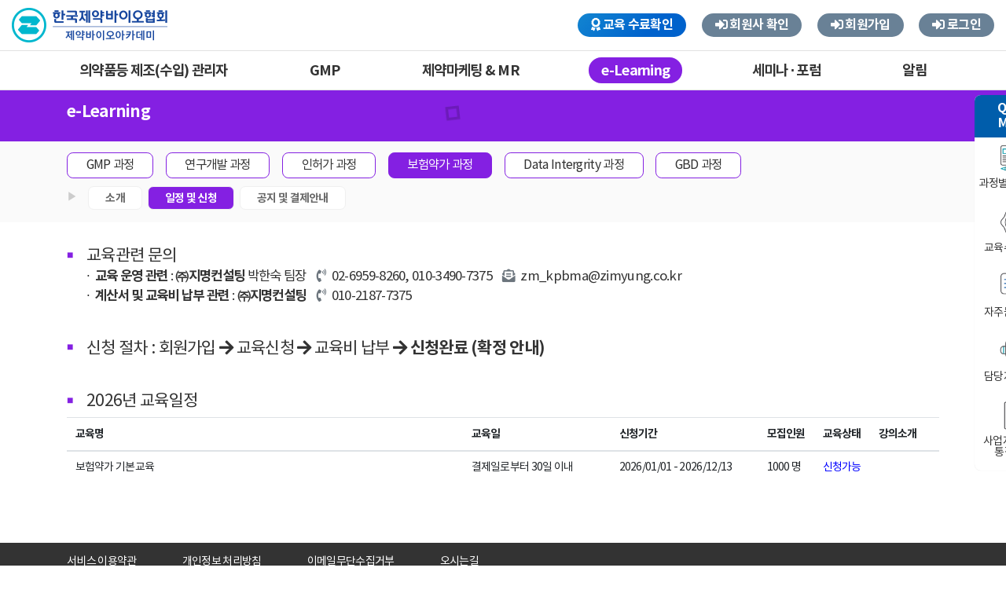

--- FILE ---
content_type: text/html; charset=UTF-8
request_url: https://edu.kpbma.or.kr/elearning/insurance/eduplan
body_size: 18808
content:

<!DOCTYPE html>
<html lang="ko">
<head>
    <meta charset="UTF-8">
    <meta http-equiv="X-UA-Compatible" content="IE=edge">
    <!-- <meta name="viewport" content="width=device-width, initial-scale=1, shrink-to-fit=no"> -->
    <title>한국제약바이오협회 교육</title>
    <meta name="description" content="제약·바이오 관련 재직자교육, 직무교육, 법정교육, 인증교육 등 전문인력양성">
    <meta property="og:type" content="website"> 
    <meta property="og:title" content="한국제약바이오협회 교육">
    <meta property="og:description" content="제약·바이오 관련 재직자교육, 직무교육, 법정교육, 인증교육 등 전문인력양성">
    <meta property="og:image" content="/assets/img/edu_kpbma_ogg.png">
    <meta property="og:image:url" content="/assets/img/edu_kpbma_ogg.png">
    <meta property="og:url" content="https://edu.kpbma.or.kr">
    <!--CSS-->
    <link rel="stylesheet" type="text/css" href="/assets/plugin/slick-1.8.1/slick/slick.css">
    <link rel="stylesheet" type="text/css" href="/assets/plugin/bootstrap-4.6.0-dist/css/bootstrap.min.css">
    <link rel="stylesheet" type="text/css" href="/assets/plugin/fontawesome/css/all.min.css">
    <link rel="stylesheet" type="text/css" href="/assets/css/common.css?v=1769678576">
    <link rel="stylesheet" type="text/css" href="/assets/plugin/datepicker/datepicker3.css">
    <link rel="stylesheet" type="text/css" href="/assets/css/new2024.css">
    <!--JS-->
    <script type="text/javascript" src="/assets/js/jquery-3.5.1.min.js"></script>
    <script type="text/javascript" src="/assets/plugin/slick-1.8.1/slick/slick.min.js"></script>
    <script type="text/javascript" src="/assets/plugin/bootstrap-4.6.0-dist/js/bootstrap.min.js"></script>
    <script type="text/javascript" src="/assets/js/common.js"></script>
    
    <script src="https://cdnjs.cloudflare.com/ajax/libs/jquery.form/4.3.0/jquery.form.min.js"></script>
    <script src="https://cdn.datatables.net/1.10.25/js/jquery.dataTables.min.js"></script>
    <script src="https://cdn.datatables.net/1.10.25/js/dataTables.bootstrap4.min.js"></script>
    <script src="/assets/plugin/datepicker/bootstrap-datepicker.js"></script>
    <!-- Google tag (gtag.js) -->
    <script async src="https://www.googletagmanager.com/gtag/js?id=G-BC0QRLHGFS"></script>
    <script>
        window.dataLayer = window.dataLayer || [];
        function gtag(){dataLayer.push(arguments);}
        gtag('js', new Date());

        gtag('config', 'G-BC0QRLHGFS');
    </script>
    <!-- Google tag (gtag.js) -->
    <script async src="https://www.googletagmanager.com/gtag/js?id=AW-11387536873">
    </script>
    <script>
        window.dataLayer = window.dataLayer || [];
        function gtag(){dataLayer.push(arguments);}
        gtag('js', new Date());

        gtag('config', 'AW-11387536873');
    </script>
    <script src="https://ssl.daumcdn.net/dmaps/map_js_init/postcode.v2.js"></script>
    <script>
        function logout() {
            $.ajax({
                url: '/api/member/logout',
                success: function() {
                    window.location.reload();
                }
            })
        }
    </script>
    <script type="text/javascript" src="//wcs.naver.net/wcslog.js"></script>
    <script type="text/javascript">
    if(!wcs_add) var wcs_add = {};
    wcs_add["wa"] = "1dec06aec9e96a0";
    if(window.wcs) {
    wcs_do();
    }
    </script>
</head>
<body>
    <header>
        <div class="container-fluid">
            <div class="row align-items-center">
                <div class="header-logo col">
                    <a href="/">
                        <img src="/assets/img/title-logo.png" alt="">
                    </a>
                </div>
                <div class="header-btnset col-auto offset-xl-1 text-right">
                                        <a href="/member/completion" class="btn header-btn gradient">
                            <i class="fas fa-award"></i>
                            <span>교육 수료확인</span>
                    </a>                      
                                        <a href="https://www.kpbma.or.kr/intro/member/regular/list"  target="_blank" class="btn header-btn">
                            <i class="fas fa-sign-in-alt"></i>
                            <span>회원사 확인</span>
                    </a>
                                            <a href="/customer/signup" class="btn header-btn">
                            <i class="fas fa-sign-in-alt"></i>
                            <span>회원가입</span>
                        </a>
                        <a href="/customer/login" class="btn header-btn">
                            <i class="fas fa-sign-in-alt"></i>
                            <span>로그인</span>
                        </a>
                                        
                </div>
            </div>
        </div>
    </header>
    <nav>
        <div class="container">
            <ul class="top-menu">
                <li class="manufacture">
                    <a class="" href="/manufacture/eduplan">의약품등 제조(수입) 관리자</a>
                </li>
                <li class="gmpedu">
                    <a class="" href="/gmp/offline/eduplan">GMP</a>
                </li>
                <li class="mr">
                    <a class="" href="/mr/marketing/eduplan">제약마케팅 & MR</a>
                </li>
                <li class="marketing">
                    <a class="active" href="/elearning/online/eduplan">e-Learning</a>
                </li>
                <li class="etc">
                    <a class="" href="/etc/eduplan/lists/4">세미나 · 포럼</a>
                </li>
                <li class="default">
                    <a class="" href="/board">알림</a>
                </li>
            </ul>
        </div>
    </nav>    
    <ins id="page-type-parameter" hidden>marketing</ins>
    <main class="sub-page marketing">

    <section class="sub-title">
        <div class="container">
            <div class="sub-title-row row align-items-center">
                <div class="col">
                    <h1>e-Learning</h1>
                </div>
            </div>
        </div>
    </section>

    <div class="sub-content-wrap">
        <section class="sub-sidemenu">
            <div class="container">
                                    <ul class="dep1">
                        <li class="acc "><a href="/elearning/online/eduplan">GMP 과정</a>
                            <ul class="dep2">
                                <!-- <li> <a href="/elearning/online/notice" class="">공지사항</a></li> -->
                                <li> <a href="/elearning/online/introduce_on1" class="">I. 의약품 제조 및 품질관리기준 소개</a></li>
                                <li> <a href="/elearning/online/introduce_on2" class="">II. GMP와 의약품의 이해 소개</a></li>
                                <li> <a href="/elearning/online/eduplan" class="">일정 및 신청</a></li>
                                <li> <a href="/elearning/online/fee" class="">공지 및 결제안내</a></li>
                            </ul>
                        </li>
                        <li class="acc "><a href="/elearning/rnd/eduplan">연구개발 과정</a>
                            <ul class="dep2">
                                <li> <a href="/elearning/rnd/introduce" class="">소개</a></li>
                                <li><a href="/elearning/rnd/eduplan" class="">일정 및 신청</a></li>
                                <li> <a href="/elearning/rnd/fee" class="">공지 및 결제안내</a></li>
                            </ul>
                        </li>
                        <li class="acc "><a href="/elearning/licensing/eduplan">인허가 과정</a>
                            <ul class="dep2">
                                <li> <a href="/elearning/licensing/introduce" class="">소개</a></li>
                                <li><a href="/elearning/licensing/eduplan" class="">일정 및 신청</a></li>
                                <li> <a href="/elearning/licensing/fee" class="">공지 및 결제안내</a></li>
                            </ul>
                        </li>
                        <li class="acc on"><a href="/elearning/insurance/eduplan">보험약가 과정</a>
                            <ul class="dep2">
                                <li> <a href="/elearning/insurance/introduce" class="">소개</a></li>
                                <li><a href="/elearning/insurance/eduplan" class="active">일정 및 신청</a></li>
                                <li> <a href="/elearning/insurance/fee" class="">공지 및 결제안내</a></li>
                            </ul>
                        </li>
                        <li class="acc "><a href="/elearning/di/eduplan">Data Intergrity 과정</a>
                            <ul class="dep2">
                                <li> <a href="/elearning/di/introduce_on1" class="">I. (기본) Data Integrity의 이해</a></li>
                                <li> <a href="/elearning/di/introduce_on2" class="">II. (심화) 품질부서 직원을 위한 DI 개념 및 사례</a></li>
                                <li> <a href="/elearning/di/eduplan" class="">일정 및 신청</a></li>
                                <li> <a href="/elearning/di/fee" class="">공지 및 결제안내</a></li>
                            </ul>
                        </li>
                        <li class="acc "><a href="/elearning/gbd/eduplan">GBD 과정</a>
                            <ul class="dep2">
                                <li> <a href="/elearning/gbd/introduce" class="">소개</a></li>
                                <li> <a href="/elearning/gbd/eduplan" class="">일정 및 신청</a></li>
                                <li> <a href="/elearning/gbd/fee" class="">공지 및 결제안내</a></li>
                            </ul>
                        </li>
                    </ul>
                            </div>
        </section>
        <section class="sub-content">
            <div class="container">
            <article class="mb-5">	
	<h2 class="title-text-01">	
		<div class="row">
			<div class="col-md-12">	
				교육관련 문의
			</div>
			<div class="col-md-12">	
				<small>·&nbsp;&nbsp;<b>교육 운영 관련</b> :<b> ㈜지명컨설팅</b> 박한숙 팀장&nbsp;&nbsp;&nbsp; <i class="fas fa-phone-volume text-secondary mr-2"></i>02-6959-8260, 010-3490-7375&nbsp;&nbsp;&nbsp; <i class="fas fa-envelope-open-text text-secondary mr-2"></i>zm_kpbma@zimyung.co.kr<br></small>
				<small>·&nbsp;&nbsp;<b>계산서 및 교육비 납부 관련</b> :<b> ㈜지명컨설팅</b>&nbsp;&nbsp;&nbsp; <i class="fas fa-phone-volume text-secondary mr-2"></i>010-2187-7375</small>
			</div>
		</div>
	</h2>	
</article>

<article class="mb-5">
	<h2 class="title-text-01">
		신청 절차 :
		<span>회원가입</span>
		<i class="fas fa-arrow-right"></i>
		<span>교육신청</span>
		<i class="fas fa-arrow-right"></i>
		<span>교육비 납부</span>
		<i class="fas fa-arrow-right"></i>
		<span><b>신청완료 (확정 안내)</b></span>
	</h2>
</article>
<article>
	<h2 class="title-text-01">
		 
			2026년 교육일정
			</h2>
	<table class="table table-hover plan-table">
		<colgroup>
			<col width="*">
			<col width="17%">
			<col width="17%">
			<col width="5%">
			<col width="5%">
			<col width="8%">
		</colgroup>
		<thead>
			<tr>
				<th scope="col">교육명</th>
				<th scope="col">교육일</th>
				<th scope="col">신청기간</th>
				<th scope="col">모집인원</th>
				<th scope="col">교육상태</th>
				<th scope="col">강의소개</th>
			</tr>
		</thead>
		<tbody>
						<tr class="accessible" data="7177"
			 style="cursor:pointer;" >
				<td>보험약가 기본교육</td>
				<td>
					결제일로부터 30일 이내
				</td>
				<td>
					2026/01/01 - 2026/12/13				</td>
				<td>1000 명</td>
				<td><font color=blue>신청가능</font>				</td>
				<td class="clickable">
									</td>
			</tr>
					</tbody>
	</table>
</article>
<div class="modal fade" id="imageModal" tabindex="-1" role="dialog" aria-labelledby="imageModalTitle" aria-hidden="true">
  <div class="modal-dialog modal-lg" role="document">
    <div class="modal-content">
      <div class="modal-header">
        <h5 class="modal-title" id="imageModalTitle"></h5>
        <button type="button" class="close" data-dismiss="modal" aria-label="Close">
          <span aria-hidden="true">&times;</span>
        </button>
      </div>
      <div class="modal-body">
		  <img width="100%" alt="" src="" />
      </div>
    </div>
  </div>
</div>

<script>
	$(function() {
		$('.plan-table tbody tr[data]').on('click', 'td:not(.clickable)', function(){
			window.location.href = '/elearning/insurance/eduplan/view/' + $(this).closest('tr').attr('data');
         });

		 $('.image-modal').on('click', function(e) {
			e.preventDefault();
			var modal = $('#imageModal');
			modal
				.find('#imageModalTitle').html($(this).data('subject')).end()
				.find('img').attr('src', $(this).attr('href')).end()
				.modal('show');
		 });
	});
</script>
            </div>
        </section>
    </div>

    </main>
    <aside class="quick-menu">
        <div class="header">
            <h4>Quick Menu</h4>
        </div>
        <div class="list">
            <ul>
                <li>
                    <a href="/category">
                        <img src="/assets/img/quick-menu-icon-01.png" alt="" class="icon">
                        <span class="text">과정별 교육신청</span>
                    </a>
                </li>
                <li>
                    <a href="/member/identify_check">
                        <img src="/assets/img/quick-menu-icon-04.png" alt="" class="icon">
                        <span class="text">교육수료 확인</span>
                    </a>
                </li>
                <li>
                    <a href="/faq/lists">
                        <img src="/assets/img/quick-menu-icon-02.png" alt="" class="icon">
                        <span class="text">자주묻는 질문</span>
                    </a>
                </li>
                <li>
                    <a href="/charge">
                        <img src="/assets/img/quick-menu-icon-03.png" alt="" class="icon">
                        <span class="text">담당자 연락처</span>
                    </a>
                </li>
                <li>
                    <a class="document-download-open">
                        <img src="/assets/img/quick-menu-icon-05.png" alt="" class="icon">
                        <span class="text">사업자등록증/통장사본</span>
                    </a>
                </li>
            </ul>
        </div>
    </aside>    

    <div class="document-download-wrap" style="display: none;">
        <div class="document-download-group">
            <div class="document-download-list">
                <p>
                    <img src="/assets/img/info-icon-01.png" alt=""><span>사업자등록증 다운로드</span>
                </p>
                <ul>
                    <li><a href="/uploads/download/kpma_business_license_new.pdf" target="_blank">한국제약바이오협회</a></li>
                    <li><a href="/uploads/download/사업자등록증_지명.pdf" target="_blank">㈜지명컨설팅</a></li>
                    <!-- <li><a href="/uploads/download/사업자사본_라이프사이언스래보러토리.JPG" target="_blank">라이프사이언스래보러토리(eMass)</a></li> -->
                    <li><a href="/uploads/download/사업자등록증(현대경제연구원).pdf" target="_blank">현대경제연구원</a></li>
                    <li><a href="/uploads/download/sureAssist사업자등록증_2015.03.16.pdf" target="_blank">슈어어시스트</a></li>
                </ul>
            </div>
            <div class="document-download-list">
                <p>
                    <img src="/assets/img/info-icon-02.png" alt=""><span>통장사본 다운로드</span>
                </p>
                <ul>
                    <li><a href="/uploads/download/kpma_bankbook_new.pdf" target="_blank">한국제약바이오협회(제조관리자)</a></li>
                    <li><a href="/uploads/download/일반교육 계좌 사본.pdf" target="_blank">한국제약바이오협회(MR인증시험)</a></li>
                    <li><a href="/uploads/download/통장사본-지명.png?v=20230727" target="_blank">㈜지명컨설팅</a></li>
                    <!-- <li><a href="/uploads/download/국민-라이프사이언스래보러토리.JPG" target="_blank">라이프사이언스래보러토리(eMass)</a></li> -->
                    <li><a href="/uploads/download/현대경제연구원_통장사본.jpg" target="_blank">현대경제연구원(MR인증교육)</a></li>
                    <li><a href="/uploads/download/sureAssist통장사본_신한.pdf" target="_blank">슈어어시스트</a></li>
                </ul>
            </div>
        </div>
    </div>
    
    <footer>
        <section class="footer-info">
            <div class="container">
                <a href="/customer/terms" alt="">서비스 이용약관</a>
                <a href="/customer/privacy" alt="">개인정보 처리방침</a>
                <a href="/customer/email" alt="">이메일무단수집거부</a>
                <a href="/customer/contact" alt="">오시는길</a>  
            </div>
        </section>
        <section class="footer-adress">
            <div class="container">
                <div class="row align-items-center">
                    <div class="col-3">
                        <img src="/assets/img/footer-logo.png" width="100%" alt="">
                    </div>
                    <div class="col-9">
                        <adress>
                            06666 서울시 서초구 효령로 161 한국제약바이오협회   Korea Pharmaceutical and Bio-Pharma Manufacturers Association <br>                            
                        </adress>
                        <p>
                            <span style="color:#fff;padding-right:10px;">협회 교육팀 : 02-6301-2148, 2142, 2141, 2140</span>Copyright 2015 KPBMA all rights reserved.
                        </p>
                        <p>
                            <span style="color:#fff;padding-right:10px;">CSO교육 문의 : 02-6301-2154,2149</span>
                        </p>
                    </div>
                </div>
            </div>
        </section>
    </footer>
</body>
</html>

--- FILE ---
content_type: text/css
request_url: https://edu.kpbma.or.kr/assets/css/common.css?v=1769678576
body_size: 47714
content:
@import url('font.css');

:root {
    --default-normal: #005dab;
    --default-light: #aed6ff;
    --manufacture-normal: #00abab;
    --manufacture-light: #32fafa;
    --gmp-normal: #ffa700;
    --gmp-light: #ffd482;
    --mr-normal: #2d689e;
    --mr-light: #abd0f2;
    --marketing-normal: #8420e2;
    --marketing-light: #cfa4ff;
    --etc-normal: #f13183;
    --etc-light: #ffa4cb;
}

html {
    font-size: 14px;
    scroll-padding-top: 100px;
}
body {
    font-family: 'notokr', sans-serif;
    color: #333;
    overflow-x: hidden;
    letter-spacing: -.05em;
    box-sizing: border-box;
    line-height: 1.5;
    word-break: keep-all;
}

a {
    color: #333;
}
a:hover {
    color: #005dab;
    text-decoration: none;
}
a.default, .default a { color: #005dab;}
a.manufacture, .manufacture a { color: #00abab;}
a.gmpedu, .gmpedu a { color: #ffa700;}
a.mr, .mr a { color: #2d689e;}
a.marketing, .marketing a { color: #8420e2;}
a.etc, .etc a { color: #f13183;}


/*header*/

header {
    position: fixed;
    top: 0;
    width: 100%;
    padding: 10px 0;
    border-bottom: 1px #e1e1e1 solid;
    background-color: #fff;
    z-index: 99;
    transition: all .3s;
    font-size: 1.28rem;
}

body.scrolled header {
    padding: 5px 0;
}

.header-search input[type="search"] {
    outline: none;
    font-size: .9em;
    border: 2px #aaa solid;
    width: 100%;
    transition: all .3s;
    background-color: #fafafa;
    border-radius: 99rem;
    font-weight: 700;
    color: #005dab;
    padding: .1em 1em .1em 2em;
    position: relative;
}

.header-search input[type="search"] ~ i {
    position: absolute;
    left: 2rem;
    top: .6em;
    color: #aaa;
    font-size: 14px;
    transition: all .3s;
}

.header-search input[type="search"]:focus, .header-search input[type="search"]:active {
    border-color: #005dab;
    background-color: #fff;
}

.header-search input[type="search"]:focus ~ i, .header-search input[type="search"]:active ~ i {
    color: #005dab;
}

.header-btn {
    display: inline-block;
    font-size: .9em;
    font-weight: 700;
    color: #fff;
    background-color: #698196;
    padding: .1em 1em;
    border-radius: 99em;
    transition: all .3s;
}

.header-btn:hover {
    background-color: #005dab;
    color: #fff;
}

.header-btn:not(:last-child) {
    margin-right: 1em;
}

.header-btn.gradient {
    background: linear-gradient(
-45deg
, #0062cc, #0062cc, #23a6d5, #23d5ab);
    background-size: 400% 400%;
    animation: btngradient 15s ease infinite;
}

/*nav*/

nav {
    position: fixed;
    top: 65px;
    width: 100%;
    background-color: #fff;
    z-index: 98;
    border-bottom: 1px #e1e1e1 solid;
    transition: all .3s;
    font-size: 1.28rem;
}

body.scrolled nav {
    top: 55px;
    box-shadow: 0 0 15px 0 rgb(0 0 0 / 30%);
}

ul.top-menu {
    list-style: none;
    margin: 0;
    padding: 0;
    display: flex;
    justify-content: space-between;
}

ul.top-menu li a {
    display: block;
    padding: 4px 16px 3px;
    margin: 8px 0;
    border-radius: 100px;
    color: #333;
    font-weight: 700;
    transition: all .3s;
}

body.scrolled nav ul.top-menu li a {
    padding: 6px 16px 4px;
}

ul.top-menu li.default a:hover,
ul.top-menu li.default a.active { color: #fff; background:#005dab;}
ul.top-menu li.manufacture a:hover,
ul.top-menu li.manufacture a.active { color: #fff; background:#00abab;}
ul.top-menu li.gmpedu a:hover,
ul.top-menu li.gmpedu a.active { color: #fff; background:#ffa700;}
ul.top-menu li.mr a:hover,
ul.top-menu li.mr a.active { color: #fff; background:#2d689e;}
ul.top-menu li.marketing a:hover,
ul.top-menu li.marketing a.active { color: #fff; background:#8420e2;}
ul.top-menu li.etc a:hover,
ul.top-menu li.etc a.active { color: #fff; background:#f13183;}

/*main*/
main.main-page {
    padding-top: 117px;
}

.main-title {
    background-image: url('../img/main-background-01.jpg');
    background-position: 0px 0px;
    background-size: cover;
    height: 700px;
    padding-top: 180px;
    position: relative;
}

.main-title h1 {
    color: #fff;
    font-size: 3.33rem;
    font-weight: 700;
}

.main-title h1 small {
    color: #00e1ff;
    font-size: 1.33rem;
    font-weight: 700;
}

.main-title h1 ~ p {
    color: #fff;
    margin: 0;
}

.check-result-link {
    text-align: center;
    background: linear-gradient(-45deg, #0062cc, #0062cc, #23a6d5, #23d5ab);
    background-size: 400% 400%;
    animation: btngradient 15s ease infinite;
    border-radius: 99em;
    border: 2px #fff solid;
}

@keyframes btngradient {
    0% {
        background-position: 0% 50%;
    }
    50% {
        background-position: 100% 50%;
    }
    100% {
        background-position: 0% 50%;
    }
}

.check-result-link a {
    display: block;
    padding: 1.5em 2em;
    color: #fff;
    font-size: 1.2em;
    font-weight: 700;
}

.main-schedule {
    position: relative;
    width: 100%;
    /* margin-top: -300px; */
    margin-top: -540px;
    padding-bottom: 27px;
}

.main-schedule-box {
    overflow: hidden;
    border-radius: 30px;
    box-shadow: 0 15px 30px 0 rgba(0,0,0,.3);
}

.main-schedule-left, 
.main-schedule-right {
    padding-top: 30px;
    padding-bottom: 30px;
}

.main-schedule-left {
    background-color: #fff;
}

.main-schedule-right {
    background-color: #005dab;
    padding-right: 30px;
    padding-left: 20px;
    font-size: 1.28rem;
}

.main-schedule-right .title {
    color: #fff;
    font-weight: 700;
    font-size: 1.333em;
    margin-bottom: 1em;
}

.main-schedule-right ul {
    margin: 0;
    padding: 0;
    list-style: none;
}

.main-schedule-right .categories-list {
    display: flex;
    justify-content: space-between;
    align-items: center;
    position: relative;
    padding: .25em .5em;
    background-color: #fff;
    margin-bottom: 1em;
    font-weight: 700;
    border-radius: 99em;
    color: #005dab;
}

.main-schedule-right ul li a.categories-toggle {
    display: block;
    max-width: 240px;
    white-space: nowrap;
    text-overflow: ellipsis;
    overflow: hidden;
    padding-left: .5em;
    /* margin-bottom: 1em; */
    font-weight: 700;
    color: #005dab;
    letter-spacing: -.05em;
}

.main-schedule-right ul li a.categories-toggle::before {
    content: '';
    display: block;
    position: absolute;
    width: .6em;
    height: .6em;
    background-color: #ccc;
    border-radius: 99em;
    left: 0;
    top: 0;
    border: 2px #fff solid;
}

.main-schedule-right ul li a.categories-link {
    font-size: .8em;
    padding: 0 .5em;
    background-color: #aaa;
    border-radius: 99em;
    color: #fff;
}

.main-schedule-right ul li.manufacture a.categories-toggle {color: #00abab;}
.main-schedule-right ul li.gmpedu a.categories-toggle { color: #ffa700;}
.main-schedule-right ul li.mr a.categories-toggle { color: #2d689e;}
.main-schedule-right ul li.marketing a.categories-toggle { color: #8420e2;}
.main-schedule-right ul li.etc a.categories-toggle { color: #f13183;}
.main-schedule-right ul li.manufacture a.categories-toggle.active::before { background-color: #00abab;}
.main-schedule-right ul li.gmpedu a.categories-toggle.active::before { background-color: #ffa700;}
.main-schedule-right ul li.mr a.categories-toggle.active::before { background-color: #2d689e;}
.main-schedule-right ul li.marketing a.categories-toggle.active::before { background-color: #8420e2;}
.main-schedule-right ul li.etc a.categories-toggle.active::before { background-color: #f13183;}
.main-schedule-right ul li.manufacture a.categories-link { background-color: #00abab;}
.main-schedule-right ul li.gmpedu a.categories-link { background-color: #ffa700;}
.main-schedule-right ul li.mr a.categories-link { background-color: #2d689e;}
.main-schedule-right ul li.marketing a.categories-link { background-color: #8420e2;}
.main-schedule-right ul li.etc a.categories-link { background-color: #f13183;}

.main-schedule-right .desctiption {
    font-size: 1rem;
    color: #fff;
}

.main-schedule-right .desctiption a {
    font-weight: 700;
    color: #fff;
    border-bottom: 1px #fff dashed;
}

.main-schedule-right .desctiption a:hover {
    color: #0ff;
    border-color: #0ff;
}

.main-info {
    position: relative;
    padding: 50px 0;
    background-color: #fafafa;
}

.main-info-board-title,
.main-info-board-content {
    white-space: nowrap;
    overflow: hidden;
    text-overflow: ellipsis;
}

.main-info-board-title {
    color: #333;
    font-weight: 700;
}

.main-info-board-content {
    color: #aaa;
    font-size: 0.778rem;
}

.main-info-board ul {
    list-style: none;
    margin: 0;
    padding: 0;
}

.main-info-board ul li {
    padding: 1em;
    cursor: pointer;
    transition: all .3s;
    border-bottom: 1px #e1e1e1 dashed;
}

.main-info-board ul li:hover {
    background-color: #fff;
}

.main-info-board-badge {
    text-align: center;
    border-radius: 99rem;
    color: #fff;
    font-weight: 700;
    font-size: .667rem;
    padding: .25em 1em;
}

.main-info-board h2 {
    font-weight: 700;
    font-size: 1.333rem;
    border-bottom: 1px #e1e1e1 solid;
    padding: 0 0 1em;
    margin-bottom: 0;
}

.main-info-board h2 i {
    margin-right: .5em;
    color: #666;
}


.main-sponsor {
    position: relative;
    border-top: 1px #e1e1e1 solid;
}

.main-info-banner {
    display: block;
    background-color: #666;
    color: #fff;
    border-radius: 15px;
    display: flex;
    align-items: center;
    justify-content: space-between;
}

.main-info-banner {
    background-position: 25% center;
    background-size: 50%;
    background-repeat: no-repeat;
    background-blend-mode: soft-light;
}

.main-info-banner.manufacture {
    background-image: url('/assets/img/sub-introduce-manufacture.png');
}
.main-info-banner.gmpedu {
    background-image: url('/assets/img/sub-introduce-gmp.png');
}
.main-info-banner.mr {
    background-image: url('/assets/img/sub-introduce-mr.png');
}
.main-info-banner.marketing {
    background-image: url('/assets/img/sub-introduce-marketing.png');
}

.main-info-banner.lecturer {
    background-image: url('/assets/img/lecturer-banner.png');
}

.main-info-banner h2 {
    color: #fff;
    margin: 0;
}

.main-info-banner .admin {
    flex-basis: 280px;
    text-align: right;
    padding-right: 15px;
}

.main-info-banner .admin label {
    margin: 0;
    margin-right: .5em;
}

.main-info-banner .customer {
    width: 100%;
}

.main-info-banner .customer a {
    display: block;
    width: 100%;
    padding: 20px 15px;
}

.main-info-banner.default { background-color: #005dab;}
.main-info-banner.manufacture { background-color: #00abab;}
.main-info-banner.gmpedu { background-color: #ffa700;}
.main-info-banner.mr { background-color: #2d689e;}
.main-info-banner.marketing { background-color: #8420e2;}
.main-info-banner.etc { background-color: #f13183;}

.main-info-banner:not(:last-child) {
    margin-bottom: 1em;
}

.main-info-banner h2 {
    font-size: 1.5rem;
    font-weight: 700;
}

.main-info-banner h3 {
    font-size: 1rem;
    font-weight: 700;
}

.main-info-banner h4 {
    font-size: 1rem;
}

.main-info-banner h5 {
    font-size: 0.778rem;
}

.main-info-banner h6 {
    font-size: 0.667rem;
}

.banner-name-list {
    display: none;
    position: absolute;
    background-color: #fafafa;
    color: #333;
    box-shadow: 0 0 10px 0 rgba(0,0,0,.25);
    padding: 1em;
    z-index: 1;
    border-radius: 10px;
    margin-top: .5em;
}

.banner-name-list.on {
    display: block;
}

.banner-name-list ul {
    list-style: none;
    margin: 0;
    padding: 0;
}

.banner-name-list ul li {
    cursor: pointer;
}

.banner-name-list ul li:hover {
    color: #005dab;
}

.banner-name-picker {
    display: inline-block;
    margin-right: 1em;
    cursor: pointer;
}




/*renew main*/
.main-header {
    background: #f0f0f0;
    /* height: 570px; */
    position: relative;
    overflow: hidden;
}


.main-header-background {
    position: absolute;
    width: 100%;
    height: 100%;
    display: flex;
    justify-content: space-between;
    align-items: center;
    pointer-events: none;
}

.main-header-background-a {
    position: relative;
    width: 590px;
    height: 612px;
}

.main-header-background-b {
    position: relative;
    width: 478px;
    height: 556px;
}

.main-header-background-a::before,
.main-header-background-b::before {
    content: '';
    display: block;
    position: absolute;
    width: 100%;
    height: 100%;
    transition: all 1s ease;
}


.main-header-background-a::before {
    background-image: url(/assets/img/main-header-background-a00.png);
    left: -80px;
}

.main-header-background-b::before {
    background-image: url(/assets/img/main-header-background-b00.png);
    left: 80px;
}

.main-header-background-particle {
    position: absolute;
    animation: mainheaderbgp 180s linear infinite;
    transform-origin: center;
}

@keyframes mainheaderbgp {
    from {
        transform: rotate(360deg);
    }
}

.main-header-background-a .main-header-background-particle:nth-of-type(1) {
    background-image: url('/assets/img/main-header-background-a01.png');
    width: 242px;
    height: 242px;
    top: 280px;
    left: 80px;
}

.main-header-background-a .main-header-background-particle:nth-of-type(2) {
    background-image: url('/assets/img/main-header-background-a02.png');
    width: 131px;
    height: 131px;
    top: 440px;
    left: -65px;
}

.main-header-background-a .main-header-background-particle:nth-of-type(3) {
    background-image: url('/assets/img/main-header-background-a03.png');
    width: 95px;
    height: 95px;
    top: 180px;
    left: -30px;
}

.main-header-background-a .main-header-background-particle:nth-of-type(4) {
    background-image: url('/assets/img/main-header-background-a04.png');
    width: 62px;
    height: 62px;
    top: 40px;
    left: 240px;
}

.main-header-background-a .main-header-background-particle:nth-of-type(5) {
    background-image: url('/assets/img/main-header-background-a05.png');
    width: 40px;
    height: 36px;
    top: 200px;
    left: 210px;
}

.main-header-background-b .main-header-background-particle:nth-of-type(1) {
    background-image: url('/assets/img/main-header-background-b01.png');
    width: 170px;
    height: 190px;
    top: 30px;
    left: 310px;
}

.main-header-background-b .main-header-background-particle:nth-of-type(2) {
    background-image: url('/assets/img/main-header-background-b02.png');
    width: 131px;
    height: 131px;
    left: 400px;
    top: 260px;
}

.main-header-background-b .main-header-background-particle:nth-of-type(3) {
    background-image: url('/assets/img/main-header-background-b03.png');
    width: 108px;
    height: 105px;
    top: 300px;
    left: 160px;
}

.main-header-background-b .main-header-background-particle:nth-of-type(4) {
    background-image: url('/assets/img/main-header-background-b04.png');
    width: 35px;
    height: 40px;
    top: 220px;
    left: 270px;
}

.main-header-background-b .main-header-background-particle:nth-of-type(5) {
    background-image: url('/assets/img/main-header-background-b05.png');
    width: 21px;
    height: 21px;
    top: 20px;
    left: 160px;
}


.main-header-content {
    /* height: 450px; */
    margin: 60px 0;
}


.bn-wrapper {
    width: 100%;
    height: 100%;
    border-radius: 15px;
    overflow: hidden;
    position: relative;
    box-shadow: 0 0 15px 0 rgba(0,0,0,.15);
    cursor: pointer;
}

.bn-content {
    height: 100%;
    background: #333;
    color: #fff;
    border-radius: 15px;
    overflow: hidden;
}

.bn-item_wrap {
    display: flex;
    /* width: 785px; */
    height: 450px;
    margin: 0;
    padding: 44px 40px;
    align-items: center;
    box-sizing: border-box;
    word-break: keep-all;
    line-height: 1.5;
}

.bn-item h2 {
    font-size: 36px;
    font-weight: 900;
}

.bn-item p {
    font-weight: 400;
    font-size: 18px;
}

.bn-item_wrap.bn-bgcolor_1 {background-color: #0062cc;}
.bn-item_wrap.bn-bgcolor_2 {background-color: #2007af;}
.bn-item_wrap.bn-bgcolor_3 {background-color: #810bff;}
.bn-item_wrap.bn-bgcolor_4 {background-color: #0096af;}
.bn-item_wrap.bn-bgcolor_5 {background-color: #00b354;}

.bn-item_wrap.bn-bgimg_1 { background-image: url('/assets/img/bn-background-01.png');}
.bn-item_wrap.bn-bgimg_2 { background-image: url('/assets/img/bn-background-02.png');}

.bn-navigation {
    position: absolute;
    left: 40px;
    bottom: 20px;
    z-index: 1;
    display: flex;
    flex-direction: row-reverse;
    align-items: center;
    transition: all .5s cubic-bezier(0.22, 0.61, 0.36, 1);
}
.bn-navigation.main-banner-closed {
    bottom: 40px;
}

.bn-navigation > button {
    /* float: right; */
}

.bn-navigation .pause, .bn-navigation .play {
    border: 0;
    padding: 0;
    color: #fff;
    background: none;
    outline: none;
    min-width: 0px;
    line-height: 0;
    border-radius: 0;
}
.bn-navigation .play {
	display: none;
}

.bn-navigation .slick-dots {
    margin: 0;
    margin-right: 6px;
    padding: 0;
}

.bn-navigation .slick-dots li {
    display: block;
    float: left;
}

.bn-navigation .slick-dots li button {
    display: block;
    background-color: #aaa;
    font-size: 0px;
    padding: 0;
    margin-right: 10px;
    width: 12px;
    min-width: 0;
    height: 12px;
    border-radius: 6px;
    border: none;
    color: transparent;
    outline: none;
    transition: all .3s ease;
}

.bn-navigation .slick-dots li.slick-active button {
    position: relative;
    background-color: #aaa;
    width: 44px;
    overflow: hidden;
}
.bn-navigation .slick-dots li.slick-active button::after {content: '';position: absolute;display: block;background-color: #fff;width: 100%;height: 12px;border-radius: 6px;top: 0;left: 0;
    animation: mainRollingSlickDots 5500ms linear;
}
.bn-navigation .slick-dots li.slick-active.pause button::after {
    animation: none;
}
@keyframes mainRollingSlickDots {
    0% { 
        width: 0%;
    }
    100% {
        width: 100%;
    }
}

.bn-information {
    position: absolute;
    color: #fff;
    font-size: 12px;
    bottom: 20px;
    right: 40px;
}

.quick-btn-wrap {
    display: flex;
    flex-wrap: wrap;
    height: 100%;
}

.quick-btn {
    display: flex;
    flex-direction: column;
    justify-content: space-between;
    position: relative;
    overflow: hidden;
    width: calc( 50% - 5px );
    background-color: #fff;
    margin-top: 10px;
    border-radius: 15px 15px 0 15px;
    box-shadow: 0 8px 15px 0 rgba(0,0,0,.15);
    padding: 15px;
    color: #333!important;
    cursor: pointer;
    transition: all .5s ease;
    z-index: 1;
}

.quick-btn:nth-of-type(2n-1) {
    margin-right: 10px;
}

.quick-btn:nth-of-type(1), .quick-btn:nth-of-type(2) {
    margin-top: 0;
}

.quick-btn small {
    display: block;
    text-align: right;
    
}

.quick-btn strong {
    display: block;
    font-size: 16px;
    white-space: nowrap;
    letter-spacing: -1.5px;
    
}

.quick-btn strong span {
    font-weight: 400;
}

.quick-btn::after {
    content: '';
    display: block;
    position: absolute;
    width: 300px;
    height: 300px;
    border-radius: 300px;
    background-color: #ccc;
    top: 100%;
    left: 100%;
    z-index: -1;
    transition: inherit;
}

.quick-btn.default::after {
    background-color: var(--default-normal);
}

.quick-btn.manufacture::after {
    background-color: var(--manufacture-normal);
}

.quick-btn.gmp::after {
    background-color: var(--gmp-normal);
}

.quick-btn.mr::after {
    background-color: var(--mr-normal);
}

.quick-btn.marketing::after {
    background-color: var(--marketing-normal);
}

.quick-btn.etc::after {
    background-color: var(--etc-normal);
}


.quick-btn:hover {
    box-shadow: none;
    color: #fff!important;
}

.quick-btn:hover::after {
    top: -110px;
    left: -40px;
}

.quick-btn.disable {
    background-color: #f0f0f0;
    color: #999!important;
    box-shadow: 0 8px 15px 0 rgba(0,0,0,.1);
    cursor: default;
}

.quick-btn.disable::after {
    display: none;
}


.main-info-btn-wrap {
    display: flex;
    flex-wrap: wrap;
    height: 100%;
}

.main-info-btn {
    width: 100%;
    background-color: #aaa;
    margin-top: 15px;
    border-radius: 15px;
    overflow: hidden;
    min-height: 44px;
}

.main-info-btn:first-child {
    margin-top: 0;
}

.main-info-btn.link a {
    width: 100%;
    height: 100%;
    padding: 0 30px;
    display: flex;
    align-items: center;
    color: #fff;
    font-size: 20px;
    font-weight: 700;
}

.main-info-btn.link a i {
    margin-left: 15px;
}

.main-info-download-popup {display: none;position: absolute;background: #fff;margin-bottom: 70px;padding: 15px;border-radius: 15px;box-shadow: 0 8px 15px 0 rgba(0,0,0,.3);bottom: 30px;}

.main-info-btn.down {
    display: flex;
    justify-content: space-around;
    align-items: center;
    background: #333;
    position: relative;
    overflow: visible;
}

.main-info-btn.down p {
    margin: 0;
    font-size: 16px;
    font-weight: 700;
    color: #fff;
    cursor: pointer;
}

.main-info-btn.down p i {
    display: inline-block;
    width: 44px;
    height: 44px;
    border-radius: 44px;
    background: #666;
    margin-right: 5px;
}

.main-info-download-popup::after {
    content: '';
    position: absolute;
    width: 0;
    height: 0;
    border-bottom: 30px solid transparent;
    border-top: 20px solid #fff;
    border-left: 15px solid transparent;
    border-right: 15px solid transparent;
    left: 50%;
    margin-left: -15px;
    top: 100%;
}

.main-info-download-popup a {
    display: block;
    text-align: center;
    padding: 4px 8px;
    font-weight: 700;
}

.main-info-btn.down p.on {
    color: #fdc01e;
}

.main-info-btn.down p.on + .main-info-download-popup {
    display: block;
}

.main-info-btn.link {
    box-shadow: 0 4px 8px 0 rgba(0,0,0,.3);
    position: relative;
    z-index: 0;
}

.main-info-btn.link:nth-of-type(1) {
    background: #332c94;
}

.main-info-btn.link:nth-of-type(2) {
    background: #09a094
}

.main-info-btn.link::before {
    content: '';
    position: absolute;
    display: block;
    width: 400px;
    height: 400px;
    border-radius: 400px;
    background: #aaa;
    z-index: -1;
    left: 100%;
    top: 0;
    transition: all 1s ease-in;
}

.main-info-btn.link:hover::before {
    left: -5%;
    top: -150px;
    width: 110%;
}

.main-info-btn.link:nth-of-type(1)::before {
    background: #221b82;
}
.main-info-btn.link:nth-of-type(2)::before {
    background: #008379;
}

.main-info-btn.link::after {
    content: '';
    position: absolute;
    display: block;
    width: 230px;
    height: 160px;
    right: 0;
    top: -40%;
    animation: maininfobtnlink 3s ease;
    pointer-events: none;
}

@keyframes maininfobtnlink {
    0% {
        top: -20%;
    }
    50% {
        top: -50%;
    }
    100% {
        top: -40%;
    }
}

.main-info-btn.link:nth-of-type(1)::after {
    background-image: url('/assets/img/info-background-01.png');
}
        
.main-info-btn.link:nth-of-type(2)::after {
    background-image: url('/assets/img/info-background-02.png');
}



/*sub*/
/*layout*/
main.sub-page {
    /* background-color: #fafafa; */
}

.sub-title {
    position: relative;
    height: 180px;
    padding-top: 130px;
}

.sub-title h1 {
    font-weight: 700;
    color: #fff;
    font-size: 1.5rem;
}


.sub-title-background {
    position: absolute;
    top: 0;
    left: 0;
    background-color: #005dab;
    width: 100%;
    height: 100%;
    overflow: hidden;
    z-index: 0;
}
.sub-title-background-cube {
    position: absolute;
    top: 80%;
    left: 45%;
    width: 10px;
    height: 10px;
    border: solid 2px rgba(0,0,0,.2);
    transform-origin: top left;
    transform: scale(0) rotate(0deg) translate(-50%, -50%);
    animation: bgcube 12s ease-in forwards infinite;
}
.sub-title-background-cube:nth-child(2n) {
    border-color: rgba(255,255,255,.2);
}
.sub-title-background-cube:nth-child(2) {
    animation-delay: 2s;
    left: 25%;
    top: 40%;
}
.sub-title-background-cube:nth-child(3) {
    animation-delay: 4s;
    left: 75%;
    top: 50%;
}
.sub-title-background-cube:nth-child(4) {
    animation-delay: 6s;
    left: 90%;
    top: 10%;
}
.sub-title-background-cube:nth-child(5) {
    animation-delay: 8s;
    left: 10%;
    top: 85%;
}
.sub-title-background-cube:nth-child(6) {
    animation-delay: 10s;
    left: 50%;
    top: 10%;
}


.sub-sidemenu {
    background-color: #fafafa;
    padding: 1rem 0;
    /* transition: all .3s; */
    font-size: 1.125rem;
}

.sub-sidemenu ul {
    list-style: none;
    margin: 0;
    padding: 0;
}

.sub-sidemenu .dep1 {
    display: flex;
    position: relative;
}
.sub-sidemenu .dep1 > li {
    margin-right: 1em;
}

.sub-sidemenu .dep1 > li.acc.on {
    padding-bottom: 3rem;
    /* transition: all .3s; */
}
.sub-sidemenu .dep2 {
    display: none;
    position: absolute;
    left: 0;
    margin-top: .75em;
    font-size: 14px;
    /* border-top: 1px #e1e1e1 dashed; */
}

.sub-sidemenu .dep2::before {content: '▶';color: #ccc;margin-right: 1em;line-height: 2;}

.sub-sidemenu .acc.on > .dep2 {
    display: flex;
}

/* .sub-sidemenu ul.dep1 > li:first-child > .dep2 {
    transform: none;
} */

.sub-sidemenu .dep2 > li {
    margin-right: .5em;
}

.sub-sidemenu a {
    display: block;
    padding: .25em 1.5em;
    background-color: #fff;
    border-radius: .5em;
    border: 1px #f0f0f0 solid;
    color: #333;
}

.sub-sidemenu a:hover {
    color: #005dab;
}

.sub-sidemenu a.active, .sub-sidemenu .acc.on > a {
    background-color: #005dab;
    color: #fff;
    /* border-color: #005dab; */
    cursor: default;
}

.sub-sidemenu .dep2 a {
    font-weight: 700;
    color: #666;
}

main.sub-page.default .sub-sidemenu .dep1 > li > a { border-color: #005dab;}
main.sub-page.manufacture .sub-sidemenu .dep1 > li > a { border-color: #00abab;}
main.sub-page.gmpedu .sub-sidemenu .dep1 > li > a { border-color: #ffa700;}
main.sub-page.mr .sub-sidemenu .dep1 > li > a { border-color: #2d689e;}
main.sub-page.marketing .sub-sidemenu .dep1 > li > a { border-color: #8420e2;}
main.sub-page.etc .sub-sidemenu .dep1 > li > a { border-color: #f13183;}

main.sub-page.default .sub-sidemenu a:hover { color: #005dab;}
main.sub-page.manufacture .sub-sidemenu a:hover { color: #00abab;}
main.sub-page.gmpedu .sub-sidemenu a:hover { color: #ffa700;}
main.sub-page.mr .sub-sidemenu a:hover { color: #2d689e;}
main.sub-page.marketing .sub-sidemenu a:hover { color: #8420e2;}
main.sub-page.etc .sub-sidemenu a:hover { color: #f13183;}

main.sub-page.default .sub-sidemenu a.active,
main.sub-page.default .sub-sidemenu .acc.on > a { 
    background-color: #005dab;
    /* border-color: #005dab; */
    color: #fff;
}
main.sub-page.manufacture .sub-sidemenu a.active,
main.sub-page.manufacture .sub-sidemenu .acc.on > a { 
    background-color: #00abab;
    /* border-color: #00abab; */
    color: #fff;
}
main.sub-page.gmpedu .sub-sidemenu a.active,
main.sub-page.gmpedu .sub-sidemenu .acc.on > a { 
    background-color: #ffa700;
    /* border-color: #ffa700; */
    color: #fff;
}
main.sub-page.mr .sub-sidemenu a.active,
main.sub-page.mr .sub-sidemenu .acc.on > a { 
    background-color: #2d689e;
    /* border-color: #2d689e; */
    color: #fff;
}
main.sub-page.marketing .sub-sidemenu a.active,
main.sub-page.marketing .sub-sidemenu .acc.on > a { 
    background-color: #8420e2;
    /* border-color: #8420e2; */
    color: #fff;
}
main.sub-page.etc .sub-sidemenu a.active,
main.sub-page.etc .sub-sidemenu .acc.on > a { 
    background-color: #f13183;
    /* border-color: #ffa700; */
    color: #fff;
}



.sub-content {
    margin: 30px 0 60px;
    border: 1px #fff solid;
    /* border-radius: 15px; */
    background-color: #fff;
    word-break: keep-all;
}

.sub-content-wrap {
    /* background-color: #fafafa; */
}


@keyframes bgcube {
    from {
        transform: scale(0) rotate(0deg) translate(-50%, -50%);
        opacity: 1;
    }
    to {
        transform: scale(20) rotate(960deg) translate(-50%, -50%);
        opacity: 0;
    }
}

main.sub-page.default .sub-title-background { background-color: #005dab!important;}
main.sub-page.manufacture .sub-title-background { background-color: #00abab!important;}
main.sub-page.gmpedu .sub-title-background { background-color: #ffa700!important;}
main.sub-page.mr .sub-title-background { background-color: #2d689e!important;}
main.sub-page.marketing .sub-title-background { background-color: #8420e2!important;}
main.sub-page.etc .sub-title-background { background-color: #f13183!important;}

h2.title-text-01 {
    font-size: 1.5rem;
    position: relative;
    padding-left: 1.2em;
}

h2.title-text-01::before {content: '■';position: absolute;font-size: 1rem;top: 0.25em;left: 0;color: #005dab;}

main.sub-page.default h2.title-text-01::before{ color: #005dab;}
main.sub-page.manufacture h2.title-text-01::before{ color: #00abab;}
main.sub-page.gmpedu h2.title-text-01::before{ color: #ffa700;}
main.sub-page.mr h2.title-text-01::before{ color: #2d689e;}
main.sub-page.marketing h2.title-text-01::before{ color: #8420e2;}
main.sub-page.etc h2.title-text-01::before{ color: #f13183;}

.sub-content > article {
    position: relative;
}

.plan-progress-wrap {position: relative;padding: 1rem 3rem;background-color: #005dab;border-radius: 99rem;color: #fff; overflow: hidden;}
.plan-progress-wrap::after {content: '\f10e';font-family: 'Font Awesome 5 Free';font-weight: 900;position: absolute;font-size: 4rem;z-index: 0;color: rgba(255,255,255,.1);bottom: -1.5rem;right: 1.5rem;}

main.sub-page.default .plan-progress-wrap{ background-color: #005dab;}
main.sub-page.manufacture .plan-progress-wrap{ background-color: #00abab;}
main.sub-page.gmpedu .plan-progress-wrap{ background-color: #ffa700;}
main.sub-page.mr .plan-progress-wrap{ background-color: #2d689e;}
main.sub-page.marketing .plan-progress-wrap{ background-color: #8420e2;}
main.sub-page.etc .plan-progress-wrap{ background-color: #f13183;}


.plan-progress-background {
    position: absolute;
    display: flex;
    align-items: center;
    justify-content: center;
    width: 100%;
    top: .5rem;
}

.plan-progress-background > i:not(.fas) {
    display: block;
    width: 6px;
    height: 6px;
    background-color: rgba(255,255,255,.5);
    border-radius: 6px;
    margin-right: 18px;
    animation: dotpopup .5s ease infinite alternate;
}

.plan-progress-background > i:nth-of-type(2) {
    animation-delay: .25s;
}
.plan-progress-background > i:nth-of-type(3) {
    animation-delay: .5s;
}
.plan-progress-background > i:nth-of-type(4) {
    animation-delay: .75s;
}

@keyframes dotpopup {
    0% {
        transform: scale(.9);
    }
}

.plan-progress-background > i.fas {
    color: rgba(255,255,255,.5);
    animation: dotrotate 5s linear infinite;
}

@keyframes dotrotate {
    0% {
        transform: rotate(360deg);
    }
}

.plan-progress {
    /* display: flex; */
    /* width: 100%; */
    /* align-items: center; */
    /* justify-content: space-between; */
    /* flex-wrap: wrap; */
    font-size: 1.2rem;
    font-weight: 200;
    line-height: 2;
}

.plan-progress i {
    margin: 0 1em;
    color: rgba(0,0,0,.33);
}

.plan-table tbody tr:hover {
    cursor: pointer;
}

.plan-table tr.exit {
    color: #787878;
    background: #fafafa;
}

.plan-table tr.exit:hover {
    text-decoration: none;
}

.collapse-card .card-body {
    position: relative;
    overflow: hidden;
    transition: all .3s;
}

.collapse-card.closed .card-body {
    height: 0;
    padding-top: 0;
    padding-bottom: 0;
    min-height: 0;
    pointer-events: none;
}

.collapse-card.closed .collapse-card-close {
    transform: rotate(180deg);
}

.section-select-radio {
    line-height: 1;
    padding-bottom: 1.5em;
}

.section-select-radio:not(:last-child) {
    margin-right: 2em;
}

.section-select-radio .form-check-input:checked ~ label::after {content: '▼';position: absolute;left: 50%;transform: translateX(-50%);bottom: 0px;color: #ccc;}

.customer_login-title {
    width: fit-content;
    margin: 0 auto;
    margin-top: 6vh;
    padding-bottom: 1rem;
    /* border-bottom: 1px #e1e1e1 solid; */
    position: relative;
}

.customer_login-form {
    width: 100%;
    max-width: 360px;
    margin: 0 auto;
    padding-top: .5em;
}

.customer_login-form > input {
    display: block;
    position: relative;
    width: 100%;
    padding: .25em 1em;
    border: none;
    border-bottom: 2px #ccc solid;
    font-weight: 700;
    outline: none;
    margin-top: 2em;
    transition: all .3s;
}

.customer_login-form > input+label {
    display: block;
    position: absolute;
    font-weight: 700;
    color: #ccc;
    padding-left: 1em;
    transform: translateY(-2em);
    transition: all .3s;
}

.customer_login-form > input:focus {
    border-color: #005dab;
}

.customer_login-form > input:focus+label, .customer_login-form > input:valid+label {
    transform: translateY(-3.5em);
    padding-left: 0;
    color: #005dab;
    font-size: .9em;
    font-weight: 400;
}

.customer_login-form > button[type=submit] {
    display: block;
    margin-top: 2em;
    width: 100%;
    border: none;
    outline: none;
    padding: .5em 0;
    border-radius: 99em;
    font-size: 1.2em;
    transition: all .3s;
    color: #aaa;
}

.customer_login-form > input:valid ~ input:valid ~ button[type=submit] {
    background: linear-gradient( 
-45deg
 , #0062cc, #0062cc, #23a6d5, #23d5ab);
    background-size: 400% 400%;
    animation: btngradient 15s ease infinite;
    color: #fff;
}


/*footer*/
footer {
    background-color: #333;
    color: #fff;
}

.footer-info {
    border-bottom: 1px #666 solid;
    padding: 1em 0;
}

.footer-info a {
    color: #fff;
    margin-right: 4em;
}

.footer-info a:hover {
    color: #00ffff;
}

.footer-adress {
    padding: 2em;
}

.footer-adress p {
    margin: 0;
    color: #aaa;
}


/*color theme set*/

.color-default { color: #005dab!important;}
.color-manufacture { color: #00abab!important;}
.color-gmpedu { color: #ffa700!important;}
.color-mr { color: #2d689e!important;}
.color-marketing { color: #8420e2!important;}
.color-etc { color: #f13183!important;}

.color-default { color: var(--default-normal)!important;}
.color-manufacture { color: var(--manufacture-normal)!important;}
.color-gmpedu { color: var(--gmp-normal)!important;}
.color-mr { color: var(--mr-normal)!important;}
.color-marketing { color: var(--marketing-normal)!important;}
.color-etc { color: var(--etc-normal)!important;}

.bg-default { background-color: #005dab!important;}
.bg-manufacture { background-color: #00abab!important;}
.bg-gmpedu { background-color: #ffa700!important;}
.bg-mr { background-color: #2d689e!important;}
.bg-marketing { background-color: #8420e2!important;}
.bg-etc { background-color: #f13183!important;}

.bg-default { background-color: var(--default-normal)!important;}
.bg-manufacture { background-color: var(--manufacture-normal)!important;}
.bg-gmpedu { background-color: var(--gmp-normal)!important;}
.bg-mr { background-color: var(--mr-normal)!important;}
.bg-marketing { background-color: var(--marketing-normal)!important;}
.bg-etc { background-color: var(--etc-normal)!important;}


/*btn theme*/
.btn-default {
    color: #fff;
    background-color: #005dab;
    border-color: #005dab;
}

.btn-default:hover {
    color: #fff;
    background-color: #004d8d;
    border-color: #004177;
}

.btn-default:focus, .btn-default.focus {
    color: #fff;
    background-color: #004d8d;
    border-color: #004177;
    box-shadow: 0 0 0 0.2rem rgba(0, 139, 255, 0.5);
}

.btn-default.disabled, .btn-default:disabled {
    color: #fff;
    background-color: #005dab;
    border-color: #005dab;
}

.btn-default:not(:disabled):not(.disabled):active, .btn-default:not(:disabled):not(.disabled).active,
.show > .btn-default.dropdown-toggle {
    color: #fff;
    background-color: #004177;
    border-color: #013c6d;
}

.btn-default:not(:disabled):not(.disabled):active:focus, .btn-default:not(:disabled):not(.disabled).active:focus,
.show > .btn-default.dropdown-toggle:focus {
    box-shadow: 0 0 0 0.2rem rgba(0, 139, 255, 0.5);
}

.btn-manufacture {
    color: #fff;
    background-color: #00abab;
    border-color: #00abab;
}

.btn-manufacture:hover {
    color: #fff;
    background-color: #069f9f;
    border-color: #0a9191;
}

.btn-manufacture:focus, .btn-manufacture.focus {
    color: #fff;
    background-color: #069f9f;
    border-color: #0a9191;
    box-shadow: 0 0 0 0.2rem rgba(50, 250, 250, 0.5);
}

.btn-manufacture.disabled, .btn-manufacture:disabled {
    color: #fff;
    background-color: #00abab;
    border-color: #00abab;
}

.btn-manufacture:not(:disabled):not(.disabled):active, .btn-manufacture:not(:disabled):not(.disabled).active,
.show > .btn-manufacture.dropdown-toggle {
    color: #fff;
    background-color: #0a9191;
    border-color: #0a8383;
}

.btn-manufacture:not(:disabled):not(.disabled):active:focus, .btn-manufacture:not(:disabled):not(.disabled).active:focus,
.show > .btn-manufacture.dropdown-toggle:focus {
    box-shadow: 0 0 0 0.2rem rgba(50, 250, 250, 0.5);
}

.btn-gmpedu {
    color: #fff;
    background-color: #ffa700;
    border-color: #ffa700;
}

.btn-gmpedu:hover {
    color: #fff;
    background-color: #ffa700;
    border-color: #ffa700;
}

.btn-gmpedu:focus, .btn-gmpedu.focus {
    color: #fff;
    background-color: #ffa700;
    border-color: #ffa700;
    box-shadow: 0 0 0 0.2rem rgba(255, 215, 70, 0.5);
}

.btn-gmpedu.disabled, .btn-gmpedu:disabled {
    color: #fff;
    background-color: #ffa700;
    border-color: #ffa700;
}

.btn-gmpedu:not(:disabled):not(.disabled):active, .btn-gmpedu:not(:disabled):not(.disabled).active,
.show > .btn-gmpedu.dropdown-toggle {
    color: #fff;
    background-color: #ffa700;
    border-color: #ffa700;
}

.btn-gmpedu:not(:disabled):not(.disabled):active:focus, .btn-gmpedu:not(:disabled):not(.disabled).active:focus,
.show > .btn-gmpedu.dropdown-toggle:focus {
    box-shadow: 0 0 0 0.2rem rgba(255, 215, 70, 0.5);
}

.btn-marketing {
    color: #fff;
    background-color: #8420e2;
    border-color: #8420e2;
}

.btn-marketing:hover {
    color: #fff;
    background-color: #cfa4ff;
    border-color: #cfa4ff;
}

.btn-marketing:focus, .btn-marketing.focus {
    color: #fff;
    background-color: #cfa4ff;
    border-color: #cfa4ff;
    box-shadow: 0 0 0 0.2rem rgba(255, 215, 70, 0.5);
}

.btn-marketing.disabled, .btn-marketing:disabled {
    color: #fff;
    background-color: #8420e2;
    border-color: #8420e2;
}

.btn-marketing:not(:disabled):not(.disabled):active, .btn-marketing:not(:disabled):not(.disabled).active,
.show > .btn-marketing.dropdown-toggle {
    color: #fff;
    background-color: #cfa4ff;
    border-color: #cfa4ff;
}

.btn-marketing:not(:disabled):not(.disabled):active:focus, .btn-marketing:not(:disabled):not(.disabled).active:focus,
.show > .btn-marketing.dropdown-toggle:focus {
    box-shadow: 0 0 0 0.2rem rgba(255, 215, 70, 0.5);
}

.btn-mr {
    color: #fff;
    background-color: #2d689e;
    border-color: #2d689e;
}

.btn-mr:hover {
    color: #fff;
    background-color: #2b649a;
    border-color: #285f8e;
}

.btn-mr:focus, .btn-mr.focus {
    color: #fff;
    background-color: #2b649a;
    border-color: #285f8e;
    box-shadow: 0 0 0 0.2rem rgba(116, 134, 145, 0.5);
}

.btn-mr.disabled, .btn-mr:disabled {
    color: #fff;
    background-color: #2d689e;
    border-color: #2d689e;
}

.btn-mr:not(:disabled):not(.disabled):active, .btn-mr:not(:disabled):not(.disabled).active,
.show > .btn-mr.dropdown-toggle {
    color: #fff;
    background-color: #285f8e;
    border-color: #235b8b;
}

.btn-mr:not(:disabled):not(.disabled):active:focus, .btn-mr:not(:disabled):not(.disabled).active:focus,
.show > .btn-mr.dropdown-toggle:focus {
    box-shadow: 0 0 0 0.2rem rgba(116, 134, 145, 0.5);
}

.btn-marketing {
    color: #fff;
    background-color: #8420e2;
    border-color: #8420e2;
}

.btn-marketing:hover {
    color: #fff;
    background-color: #771eca;
    border-color: #771eca;
}

.btn-marketing:focus, .btn-marketing.focus {
    color: #fff;
    background-color: #771eca;
    border-color: #771eca;
    box-shadow: 0 0 0 0.2rem rgba(50, 250, 250, 0.5);
}

.btn-marketing.disabled, .btn-marketing:disabled {
    color: #fff;
    background-color: #8420e2;
    border-color: #8420e2;
}

.btn-marketing:not(:disabled):not(.disabled):active, .btn-marketing:not(:disabled):not(.disabled).active,
.show > .btn-marketing.dropdown-toggle {
    color: #fff;
    background-color: #771eca;
    border-color: #771eca;
}

.btn-marketing:not(:disabled):not(.disabled):active:focus, .btn-marketing:not(:disabled):not(.disabled).active:focus,
.show > .btn-marketing.dropdown-toggle:focus {
    box-shadow: 0 0 0 0.2rem #771eca;
}

.btn-etc {
    color: #fff;
    background-color: #f13183;
    border-color: #f13183;
}

.btn-etc:hover {
    color: #fff;
    background-color: #f13183;
    border-color: #f13183;
}

.btn-etc:focus, .btn-etc.focus {
    color: #fff;
    background-color: #f13183;
    border-color: #f13183;
    box-shadow: 0 0 0 0.2rem rgba(116, 134, 145, 0.5);
}

.btn-etc.disabled, .btn-etc:disabled {
    color: #fff;
    background-color: #f13183;
    border-color: #f13183;
}

.btn-etc:not(:disabled):not(.disabled):active, .btn-etc:not(:disabled):not(.disabled).active,
.show > .btn-etc.dropdown-toggle {
    color: #fff;
    background-color: #d12d74;
    border-color: #d12d74;
}

.btn-etc:not(:disabled):not(.disabled):active:focus, .btn-etc:not(:disabled):not(.disabled).active:focus,
.show > .btn-etc.dropdown-toggle:focus {
    box-shadow: 0 0 0 0.2rem rgba(116, 134, 145, 0.5);
}



/**/
/* Toggle Button */

.cm-toggle {
	-webkit-appearance: none;
	-webkit-tap-highlight-color: transparent;
	position: relative;
	border: 0;
	outline: 0;
	cursor: pointer;
}


/* To create surface of toggle button */

.cm-toggle:after {
	content: '';
	width: 30px;
	height: 14px;
	display: inline-block;
	background: rgba(196, 195, 195, 0.55);
	border-radius: 18px;
	clear: both;
}


/* Contents before checkbox to create toggle handle */

.cm-toggle:before {
	content: '';
	width: 16px;
	height: 16px;
	display: block;
	position: absolute;
	left: 0;
	top: 1px;
	border-radius: 50%;
	background: rgb(255, 255, 255);
	box-shadow: 1px 1px 3px rgba(0, 0, 0, 0.3);
}


/* Shift the handle to left on check event */

.cm-toggle:checked:before {
	left: 16px;
	box-shadow: -1px 1px 3px rgba(0, 0, 0, 0.3);
}

.cm-toggle:checked:after {
	background: #fff;
}


/* Transition for smoothness */

.cm-toggle,
.cm-toggle:before,
.cm-toggle:after,
.cm-toggle:checked:before,
.cm-toggle:checked:after {
	transition: ease .3s;
	-webkit-transition: ease .3s;
	-moz-transition: ease .3s;
	-o-transition: ease .3s;
}


/* Custom Color */
/* .cm-toggle.default:checked:after { background-color: #005dab;}
.cm-toggle.manufacture:checked:after { background-color: #00abab;}
.cm-toggle.gmpedu:checked:after { background-color: #ffa700;}
.cm-toggle.mr:checked:after { background-color: #2d689e;}
.cm-toggle.marketing:checked:after { background-color: #8420e2;}
.cm-toggle.etc:checked:after { background-color: #f13183;} */




.blend-panel {
    background-color: #f5f9fa;
    padding: 2rem;
    border-radius: 4rem;
    text-align: center;
}

.blend-panel > img {
    mix-blend-mode: multiply;
}

.blend-panel .blend-title h3 {
    font-size: 20px;
    font-weight: 700;
    position: relative;
    padding-left: 60px;
}

.blend-panel .blend-body {
    font-size: 16px;
    position: relative;
}

.blend-panel .blend-body .subcontents {
    font-size: 16px;
    position: relative;
    padding-left: 30px; 
    padding-bottom: 10px;
}

.non-panel {    
    border-radius: 4rem;
    text-align: center;
}
.non-panel .non-title h3 {
    font-size: 20px;
    font-weight: 700;
    position: relative;
    padding-left: 60px;
}

.non-panel .non-body {
    font-size: 16px;
    position: relative;
}

.non-panel .non-body .subcontents {
    font-size: 16px;
    position: relative;
    padding-left: 30px; 
    padding-bottom: 10px;
}

.introduce-header {
    position: relative;
    display: flex;
    align-items: center;
    margin: 5px 0 0px;
}

.introduce-header .introduce-title h4 {
    font-size: 26px;
    font-weight: 700;
    position: relative;
    padding-left: 60px;
}

.introduce-header .introduce-title h4::before {
    content: '\f10d';
    font-family: 'Font Awesome 5 Free';
    font-weight: 900;
    position: absolute;
    font-size: 44px;
    z-index: 0;
    left: 0;
    top: -10px;
}

.introduce-header .introduce-title p {
    font-size: 18px;
}

.introduce-header .introduce-image img {
    width: 290px;
}


main.manufacture .introduce-header .introduce-title h4::before { color:#32fafa}
main.gmpedu .introduce-header .introduce-title h4::before { color:#ffa700}
main.mr .introduce-header .introduce-title h4::before { color:#abd0f2}
main.marketing .introduce-header .introduce-title h4::before{ color:#cfa4ff;}

.subway_wrap {
    margin: 0;
    padding: 0;
    list-style: none;
    margin-top: 30px;
    padding-top: 15px;
    border-top: 1px #f0f0f0 solid;
}

.subway_wrap li {
    display: flex;
    align-items: center;
    padding: 15px 30px;
    border-bottom: 1px #f0f0f0 solid;
}

.subway_wrap li .subway_txt {
    margin-left: 60px;
}

.subway_wrap li .subway_txt dt {
    font-size: 1.2em;
    margin-bottom: 15px;
}

.subway_wrap~p {
    font-size: 1.1em;
    font-weight: 700;
    padding: 15px 30px;
    border-bottom: 1px #f0f0f0 solid;
    margin: 0;
    color: #005dab;
}

.custom-file-label::after {
    content: '첨부';
}

/* 2024. 7. 18 */
.password-div {
    position: relative;
}
.form-control.password + .password-toggle {
    cursor: pointer;
    position: absolute;
    right: 25px;
    top: 10px;
}

--- FILE ---
content_type: text/css
request_url: https://edu.kpbma.or.kr/assets/css/new2024.css
body_size: 14006
content:
.main-recently-edu {
    position: relative;
    height: 100%;
    background: #fff;
    border-radius: 15px;
    padding: 15px 30px;
    box-shadow: 0 0 15px 0 rgba(0, 0, 0, .15);
}

.main-recently-edu .header {
    text-align: right;
    font-weight: 900;
}

.main-recently-edu .list {
    margin-top: 15px;
    height: 380px;
    overflow-y: auto;
}

.main-recently-edu .header .today {
    color: #787878;
    margin-right: 6px;
}

.main-recently-edu .list ul {
    list-style: none;
    margin: 0;
    padding: 0;
}

.main-recently-edu .list ul li {
    position: relative;
    margin-bottom: 15px;
    background: #fafafa;
    border-radius: 15px;
    padding: 8px 15px 8px 30px;
    cursor: pointer;
}

.main-recently-edu .list ul li::before {
    content: '\25B6';
    position: absolute;
    color: #fd7e14;
    left: 10px;
    top: 12px;
    font-size: 10px;
}

.main-recently-edu .list ul li .title {
    font-size: 1.1em;
    font-weight: 700;
    margin-right: 7px;
    /* display: block; */
}

.main-recently-edu .list ul li p {
    margin: 0;
}

.main-recently-edu .list ul li .content {
    font-weight: 700;
    color: #005dab;
}

.main-recently-edu .list ul li .status {margin-right: 8px;}

.main-recently-edu .list ul li .date {
    letter-spacing: 1px;
}


.quick-menu {
    position: fixed;
    top: 50%;
    transform: translate(100%, -50%);
    right: calc((100vw - 1200px) / 2);
    z-index: 999;
    background: #fff;
    width: 100px;
    border-radius: 8px;
    overflow: hidden;
    box-shadow: 0 0 1px 0 rgba(0,0,0,.15);
    transition: box-shadow .5s ease;
}

.quick-menu .list .icon {
    width: 52px;
    display: block;
    margin: 0 auto;
}

.quick-menu .header {
    background: #005dab;
    padding: 8px 16px;
    text-align: center;
}

.quick-menu .header h4 {
    font-size: 16px;
    font-weight: 900;
    color: #fff;
    margin: 0;
}

.quick-menu .list ul {
    list-style: none;
    margin: 0;
    margin-bottom: 16px;
    padding: 0;
}

.quick-menu .list ul li a {
    display: block;
    text-align: center;
    line-height: 1;
    cursor: pointer;
}

.quick-menu .list .text {
    word-break: keep-all;
}

.quick-menu:hover {
    box-shadow: 0 0 16px 0 rgba(0,0,0,.15);
}

.quick-menu .list ul li {
    margin-bottom: 16px;
}


.document-download-wrap {
    position: fixed;
    display: flex;
    align-items: center;
    justify-content: center;
    width: 100vw;
    height: 100vh;
    background: rgba(0, 0, 0, .5);
    z-index: 999;
    top: 0;
    left: 0;
    cursor: pointer;
}

.document-download-group {
    display: flex;
    padding: 32px;
    border-radius: 16px;
    background: #fff;
    gap: 64px;
    cursor: default;
}

.document-download-list {
    background: #fff;
}

.document-download-list ul {
    list-style: none;
    margin: 0;
    padding: 0;
}

.document-download-list p {
    font-size: 16px;
    font-weight: 900;
}

.document-download-list p span {
    margin-left: 8px;
}

.document-download-list ul li {
    position: relative;
    padding: 0 16px 0 24px;
    margin-bottom: 8px;
    background: #fff;
    border-radius: 16px;
}

.document-download-list ul li::before {
    content: '\25B6';
    position: absolute;
    left: 8px;
    top: 4px;
    font-size: 8px;
    color: #ffc723;
}

.document-download-list ul li:hover {
    background: #f4f4f4;
}

.document-download-list ul li a {
    display: block;
}



/**/

/* .edu-list-wrap {
    margin-bottom: 64px;
} */

.edu-list-wrap .edu-list-header {
    margin-bottom: 16px;
}

.edu-list-wrap .edu-list {
    display: flex;
    margin: 0;
    padding: 0;
    gap: 24px;
    margin-bottom: 24px;
}

.edu-list-wrap .edu-list li {
    width: 100%;
    position: relative;
    display: block;
    border: 1px #ddd solid;
    padding: 24px 24px 48px;
    border-radius: 8px;
}

.edu-list-wrap .edu-list li.empty {
    border: none;
}

.edu-list-wrap .edu-list li .links {
    position: absolute;
    width: 100%;
    left: 0;
    bottom: 16px;
    padding: 0 16px;
    display: flex;
    justify-content: space-between;
    align-items: center;
    gap: 16px;
}

.edu-list-wrap .edu-list li .links a {
    display: block;
    width: 100%;
    text-align: center;
    padding: 4px 8px;
    color: #aaa;
    border: 1px #aaa solid;
    font-weight: 700;
    transition: all .3s ease;
}


.edu-list-wrap .edu-list li .links a.blue {
    color: #0062cc;
    border-color: #0062cc;
}

.edu-list-wrap .edu-list li .links a.red {
    color: #dc3545;
    border-color: #dc3545;
}

.edu-list-wrap .edu-list li .links a:hover {
    background: #aaa;
    color: #fff;
}

.edu-list-wrap .edu-list li .links a.blue:hover {
    background: #0062cc;
}

.edu-list-wrap .edu-list li .links a.red:hover {
    background: #dc3545;
}

.edu-wrap-double {
    display: flex;
    gap: 24px;
}

.edu-wrap-double .edu-list-wrap {
    flex: auto;
}

.edu-list-wrap .edu-list li p {
    min-height: 42px;
}

.edu-list-wrap 
 .group-list .edu-list {
    width: 100%;
    gap: 0;
}

.edu-list-wrap .group-list {
    display: flex;
    gap: 24px;
}

.edu-list-wrap .group-list .edu-list li {
    border-radius: 0;
}

.edu-list-wrap .group-list .edu-list li:not(:last-child) {
    border-right: 0;
}

.edu-list-wrap .group-list .edu-list li:first-child {
    border-top-left-radius: 8px;
    border-bottom-left-radius: 8px;
}

.edu-list-wrap .group-list .edu-list li:last-child {
    border-top-right-radius: 8px;
    border-bottom-right-radius: 8px;
}


.faq-list-tab {
    position: relative;
}

.faq-list-tab ul {
    margin: 0;
    padding: 0;
    list-style: none;
    display: flex;
}

.faq-list-tab ul li {
    flex: auto;
    border: 1px #ddd solid;
    background: #fafafa;
    color: #666;
    border-top-left-radius: 8px;
    border-top-right-radius: 8px;
}

.faq-list-tab ul li button {
    display: block;
    width: 100%;
    padding: 16px 0;
    background: none;
    border: none;
    font-size: 16px;
    font-weight: 700;
    color: inherit;
}

.faq-list-tab ul li:not(:last-child) {
    border-right: none;
}

.faq-list-tab ul li.active {
    color: #333;
    background: #fff;
    border-bottom: 0;
}

.faq-list-search {
    margin: 16px 0;
    display: flex;
    justify-content: flex-end;
}

.faq-list-search .input-group {
    width: 50%;
}

.faq-list-search .input-group .custom-select {
    max-width: 160px;
}

.faq-list-table {
    position: relative;
}

.faq-list-item {
    position: relative;
}

.faq-list-question {
    position: relative;
    display: flex;
    align-items: center;
    padding: 12px 32px 12px 48px;
    border-top: 1px #ddd solid;
    border-bottom: 1px #ddd solid;
    cursor: pointer;
    margin-bottom: -1px;
}

.faq-list-question::before {
    content: 'Q';
    position: absolute;
    left: 12px;
    top: 4px;
    font-size: 24px;
    font-weight: 900;
    color: #25a7b6;
}

.faq-list-answer {
    position: relative;
    background: #fafafa;
    padding: 0px 16px 0px 48px;
    height: 0;
    overflow: hidden;
}

.faq-list-answer::before {
    content: 'A';
    position: absolute;
    left: 12px;
    top: 8px;
    font-size: 24px;
    font-weight: 900;
    color: #ef5665;
}

.faq-list-answer .content {
    white-space: pre-line;
}

.faq-list-question::after {
    content: '\f13a';
    font-family: 'Font Awesome 5 Free';
    font-weight: 700;
    position: absolute;
    right: 8px;
    color: #aaa;
}

.faq-list-question.open + .faq-list-answer {
    padding: 16px 16px 16px 48px;
    height: auto;
}

.faq-list-question.open {
    margin-bottom: 0;
}

.faq-list-question.open::after {
    content: '\f139';
}

.faq-list-question .cat-1 {
    color: #666;
    width: 100px;
    flex-basis: 100px;
    flex-shrink: 0;
    margin-right: 16px;
    word-break: normal;
}

.faq-list-question .cat-2 {
    color: #005dab;
    width: 90px;
    flex-basis: 90px;
    flex-shrink: 0;
    margin-right: 16px;
    word-break: normal;
}

.faq-list-question .title {
    font-weight: 700;
    width: 100%;
    margin-right: 16px;
    flex: auto;
}

.main-calendar-info {
    position: relative;
}

.main-calendar-label {
    position: absolute;
    top: -6px;
    right: 0;
    text-align: right;
    width: 60%;
}

.main-calendar-label > div {
    display: flex;
    flex-wrap: wrap;
    justify-content: space-between;
}

.main-calendar-label span {
    display: inline-block;
    margin-left: 8px;
    font-size: .9em;
    font-weight: 700;
}

.main-calendar-label span b {
    margin-right: 4px;
}

/*
.main-calendar-label button {
    font-size: 18px;
    color: #ffc107;
    cursor: pointer;
    background: none;
    border: none;
    padding: 0;
    margin: 0;
}

.main-calendar-label button + div {
    position: absolute;
    width: 160px;
    background: #fff;
    left: -120px;
    padding: 12px;
    top: -120px;
    box-shadow: 0 4px 8px 0 rgba(0,0,0,.3);
    border-radius: 16px;
}

.main-calendar-label button:focus + div {
    display: block;
}

.main-calendar-label button + div span {
    display: block;
    font-size: 12px;
    font-weight: 700;
}

.main-calendar-label button + div::after {
    content: '';
    display: block;
    width: 0;
    height: 0;
    border-bottom: 10px solid transparent;
    border-top: 10px solid #fff;
    border-left: 10px solid transparent;
    border-right: 10px solid transparent;
    position: absolute;
    top: 112px;
    right: 21px;
}

*/




.main-recently-edu .list ul li:hover {
    background: #f0f0f0;
}

.main-info-board-badge {
    font-size: 1rem;
}

.main-info-board ul li {padding: 1.1em 1em;/*1.5em:;*/}

.main-info-board {
    padding: 15px;
    border-radius: 15px;
    background-color: #fff;
    box-shadow: 0 0 15px 0 rgba(0, 0, 0, .05);
    /* min-height: 410px; */
    min-height: 380px;
}








 
/**/

.newcheck-wrap {
    box-sizing: border-box;
    --background-color: #fff;
    --checkbox-height: 25px;
}

@-moz-keyframes dothabottomcheck {
    0% {
        height: 0;
    }
    100% {
        height: calc(var(--checkbox-height) / 2);
    }
}

@-webkit-keyframes dothabottomcheck {
    0% {
        height: 0;
    }
    100% {
        height: calc(var(--checkbox-height) / 2);
    }
}

@keyframes dothabottomcheck {
    0% {
        height: 0;
    }
    100% {
        height: calc(var(--checkbox-height) / 2);
    }
}

@keyframes dothatopcheck {
    0% {
        height: 0;
    }
    50% {
        height: 0;
    }
    100% {
        height: calc(var(--checkbox-height) * 1.2);
    }
}

@-webkit-keyframes dothatopcheck {
    0% {
        height: 0;
    }
    50% {
        height: 0;
    }
    100% {
        height: calc(var(--checkbox-height) * 1.2);
    }
}

@-moz-keyframes dothatopcheck {
    0% {
        height: 0;
    }
    50% {
        height: 0;
    }
    100% {
        height: calc(var(--checkbox-height) * 1.2);
    }
}

.newcheck-wrap input[type=checkbox] {
    display: none;
}

.newcheck-wrap .check-box {
    height: var(--checkbox-height);
    width: var(--checkbox-height);
    background-color: transparent;
    border: calc(var(--checkbox-height) * .1) solid #ccc;
    border-radius: 5px;
    position: relative;
    display: inline-block;
    -moz-box-sizing: border-box;
    -webkit-box-sizing: border-box;
    box-sizing: border-box;
    -moz-transition: border-color ease 0.2s;
    -o-transition: border-color ease 0.2s;
    -webkit-transition: border-color ease 0.2s;
    transition: border-color ease 0.2s;
    cursor: pointer;
}
.newcheck-wrap .check-box::before,
.newcheck-wrap .check-box::after {
    -moz-box-sizing: border-box;
    -webkit-box-sizing: border-box;
    box-sizing: border-box;
    position: absolute;
    height: 0;
    width: calc(var(--checkbox-height) * .2);
    background-color: #005dab;
    display: inline-block;
    -moz-transform-origin: left top;
    -ms-transform-origin: left top;
    -o-transform-origin: left top;
    -webkit-transform-origin: left top;
    transform-origin: left top;
    border-radius: 5px;
    content: " ";
    -webkit-transition: opacity ease 0.5;
    -moz-transition: opacity ease 0.5;
    transition: opacity ease 0.5;
}
.newcheck-wrap .check-box::before {
    top: calc(var(--checkbox-height) * .72);
    left: calc(var(--checkbox-height) * .45);
    box-shadow: 0 0 0 calc(var(--checkbox-height) * .05) var(--background-color);
    -moz-transform: rotate(-135deg);
    -ms-transform: rotate(-135deg);
    -o-transform: rotate(-135deg);
    -webkit-transform: rotate(-135deg);
    transform: rotate(-135deg);
}
.newcheck-wrap .check-box::after {
    top: calc(var(--checkbox-height) * .37);
    left: calc(var(--checkbox-height) * .05);
    -moz-transform: rotate(-45deg);
    -ms-transform: rotate(-45deg);
    -o-transform: rotate(-45deg);
    -webkit-transform: rotate(-45deg);
    transform: rotate(-45deg);
}

.newcheck-wrap input[type=checkbox]:checked + .check-box,
.newcheck-wrap .check-box.checked {
    border-color: #005dab;
}
.newcheck-wrap input[type=checkbox]:checked + .check-box::after,
.newcheck-wrap .check-box.checked::after {
    height: calc(var(--checkbox-height) / 2);
    -moz-animation: dothabottomcheck 0.2s ease 0s forwards;
    -o-animation: dothabottomcheck 0.2s ease 0s forwards;
    -webkit-animation: dothabottomcheck 0.2s ease 0s forwards;
    animation: dothabottomcheck 0.2s ease 0s forwards;
}
.newcheck-wrap input[type=checkbox]:checked + .check-box::before,
.newcheck-wrap .check-box.checked::before {
    height: calc(var(--checkbox-height) * 1.2);
    -moz-animation: dothatopcheck 0.4s ease 0s forwards;
    -o-animation: dothatopcheck 0.4s ease 0s forwards;
    -webkit-animation: dothatopcheck 0.4s ease 0s forwards;
    animation: dothatopcheck 0.4s ease 0s forwards;
}


.newcheck-wrap .check-box > span {
    display: block;
    position: absolute;
    width: max-content;
    left: 32px;
    font-weight: 700;
    top: -2px;
    color: #666;
}

.newcheck-wrap input[type=checkbox]:checked + .check-box > span,
.newcheck-wrap .check-box.checked > span {
    color: #005dab;
}

.edu-list-wrap .edu-list .badge {
    font-size: .9rem;
}

--- FILE ---
content_type: text/css
request_url: https://edu.kpbma.or.kr/assets/css/font.css
body_size: 1424
content:
@font-face {
    font-family: 'notokr';
    src: url('../font/notosans/notokr-light.eot');
    src: url('../font/notosans/notokr-light.eot?#iefix') format('embedded-opentype'),
         url('../font/notosans/notokr-light.woff2') format('woff2'),
         url('../font/notosans/notokr-light.woff') format('woff'),
         url('../font/notosans/notokr-light.ttf') format('truetype');
    font-weight: 200;
    font-style: normal;
}
@font-face {
    font-family: 'notokr';
    src: url('../font/notosans/notokr-regular.eot');
    src: url('../font/notosans/notokr-regular.eot?#iefix') format('embedded-opentype'),
         url('../font/notosans/notokr-regular.woff2') format('woff2'),
         url('../font/notosans/notokr-regular.woff') format('woff'),
         url('../font/notosans/notokr-regular.ttf') format('truetype');
    font-weight: 400;
    font-style: normal;
}
@font-face {
    font-family: 'notokr';
    src: url('../font/notosans/notokr-bold.eot');
    src: url('../font/notosans/notokr-bold.eot?#iefix') format('embedded-opentype'),
         url('../font/notosans/notokr-bold.woff2') format('woff2'),
         url('../font/notosans/notokr-bold.woff') format('woff'),
         url('../font/notosans/notokr-bold.ttf') format('truetype');
    font-weight: 700;
    font-style: normal;
}

@import url('https://fonts.googleapis.com/css?family=Nanum+Gothic:400,700,800&subset=korean');

--- FILE ---
content_type: application/javascript
request_url: https://edu.kpbma.or.kr/assets/js/common.js
body_size: 3716
content:
$(document).ready(function () {
            
    $('.document-download-open').click(function(){
        $('.document-download-wrap').fadeIn(400).css('display','flex');
    })

    $('.document-download-wrap').click(function(){
        $('.document-download-wrap').fadeOut(400);
    })

    $('.document-download-group').on('click', function(e){
        e.stopPropagation();
    })

    //main height
    const footerHeight = $('footer').innerHeight();
    $('main').attr('style', 'min-height: calc(100vh - '+footerHeight+'px)');

    //sub title background animation elements
    $('.sub-title').prepend('<div class="sub-title-background"></div>');
    for (var i = 0; i < 6; i++) {
        $('.sub-title-background').prepend('<div class="sub-title-background-cube"></div>');
    }

    // $('.collapse-card').each(function(){
    //    var cardbodyheight = $(this).find('.card-body').innerHeight();
    //    console.log(cardbodyheight);
    // });
    $('.collapse-card-close').on('click', function () {
        $(this).closest('.collapse-card').toggleClass('closed');
    })

    //sidemenu depth toggle
    $('.sub-sidemenu .acc').on('click', function () {
        $('.acc').removeClass('on');
        $(this).addClass('on');
    })


    //-page-theme가 사용되는 element를 탐색
    $("[class*='-page-theme'").each(function () {
        //해당 element에서 접미어 -page-theme를 포함하는 클래스만 추출 (여러개의 클래스가 있을 때)
        var pageThemeArr = $(this).attr('class').split(' ');
        if (pageThemeArr.length > 1) {
            var thisTheme = pageThemeArr.filter(function(item) { item.indexOf('-page-theme') !== -1});
            //기존 theme클래스 제거
            $(this).removeClass(thisTheme);
            //페이지 theme color 지정
            var themeColor = $('#page-type-parameter').html();
            if (themeColor == "") {
                themeColor = 'default'
            };
            //thisTheme 접두어를 취득 후 해당 페이지의 테마값을 부여
            thisTheme = thisTheme[0].split('-');
            pageThemeClass = thisTheme[0]+'-'+themeColor;
            //새로운 theme클래스 부여
            $(this).addClass(pageThemeClass);
        }
    })

    $('.banner-name-picker').on('click', function(){
        $('.banner-name-list').toggleClass('on');
    });
});

$(window).on('scroll', function () {
    var scrolled = $(window).scrollTop() >= 1; //스크롤된 상태; true or false
    $('body').toggleClass('scrolled', scrolled); //클래스 토글
    var nowScroll = $(window).scrollTop();
    //main-title-background Parallex Position
    $('.main-title').attr('style', 'background-position-y: -'+ (nowScroll * 0.5) +'px');
});


const kpbmaEduConsole = [
    'font-size: 2rem;',
    'background: linear-gradient(-45deg, #ee7752, #e73c7e, #23a6d5, #23d5ab);',
    'color: #fff',
    'padding: .5rem 2rem;',
    'word-break: keep-all'
].join(';');
const graduationCap = String.fromCodePoint(0x1F393);
console.log('%c' + graduationCap + ' KPBMA Integrated education site', kpbmaEduConsole);

$.fn.serializeObject = function() {
    "use strict"
    var result = {}
    var extend = function(i, element) {
        var node = result[element.name]
        if ("undefined" !== typeof node && node !== null) {
        if ($.isArray(node)) {
            node.push(element.value)
        } else {
            result[element.name] = [node, element.value]
        }
        } else {
        result[element.name] = element.value
        }
    }

    $.each(this.serializeArray(), extend)
    return result
}